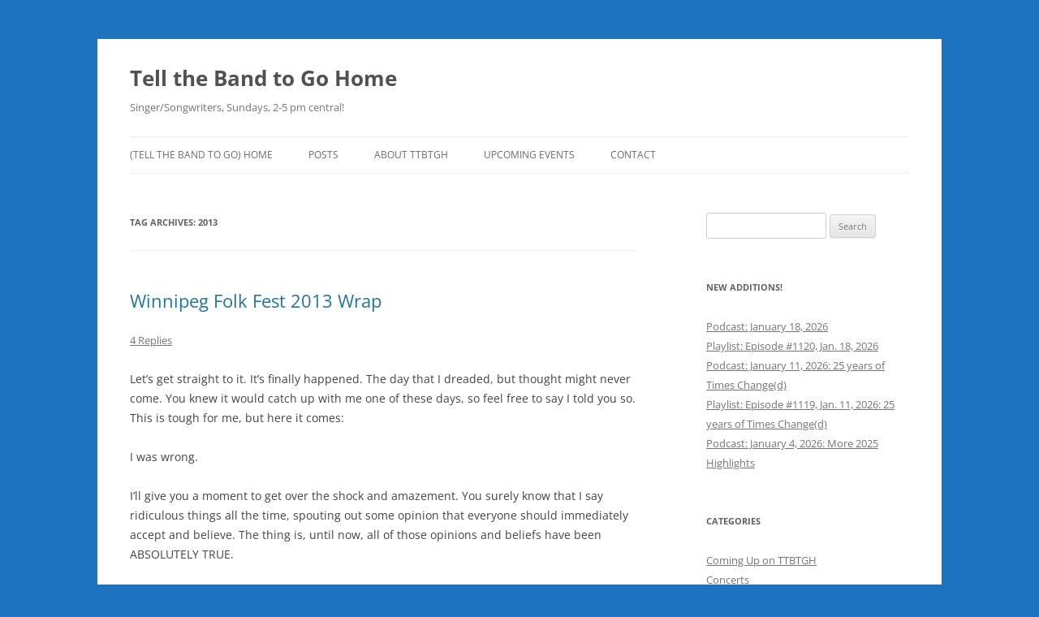

--- FILE ---
content_type: text/html; charset=UTF-8
request_url: https://tellthebandtogohome.com/tag/2013/
body_size: 17240
content:
<!DOCTYPE html>
<html lang="en-CA">
<head>
<meta charset="UTF-8" />
<meta name="viewport" content="width=device-width, initial-scale=1.0" />
<title>2013 | Tell the Band to Go Home</title>
<link rel="profile" href="https://gmpg.org/xfn/11" />
<link rel="pingback" href="https://tellthebandtogohome.com/xmlrpc.php">
<meta name='robots' content='max-image-preview:large' />
<!-- Jetpack Site Verification Tags -->
<meta name="google-site-verification" content="wjwbz4ooZFMWSrY0BZwWfVXWZ7B5-eqPxWu_pd1Qknw" />
<link rel='dns-prefetch' href='//challenges.cloudflare.com' />
<link rel='dns-prefetch' href='//secure.gravatar.com' />
<link rel='dns-prefetch' href='//stats.wp.com' />
<link rel='dns-prefetch' href='//jetpack.wordpress.com' />
<link rel='dns-prefetch' href='//s0.wp.com' />
<link rel='dns-prefetch' href='//public-api.wordpress.com' />
<link rel='dns-prefetch' href='//0.gravatar.com' />
<link rel='dns-prefetch' href='//1.gravatar.com' />
<link rel='dns-prefetch' href='//2.gravatar.com' />
<link rel='dns-prefetch' href='//widgets.wp.com' />
<link rel='dns-prefetch' href='//v0.wordpress.com' />
<link rel='preconnect' href='//i0.wp.com' />
<link rel='preconnect' href='//c0.wp.com' />
<link rel="alternate" type="application/rss+xml" title="Tell the Band to Go Home &raquo; Feed" href="https://tellthebandtogohome.com/feed/" />
<link rel="alternate" type="application/rss+xml" title="Tell the Band to Go Home &raquo; Comments Feed" href="https://tellthebandtogohome.com/comments/feed/" />
<link rel="alternate" type="application/rss+xml" title="Tell the Band to Go Home &raquo; 2013 Tag Feed" href="https://tellthebandtogohome.com/tag/2013/feed/" />
<style id='wp-img-auto-sizes-contain-inline-css' type='text/css'>
img:is([sizes=auto i],[sizes^="auto," i]){contain-intrinsic-size:3000px 1500px}
/*# sourceURL=wp-img-auto-sizes-contain-inline-css */
</style>
<style id='wp-emoji-styles-inline-css' type='text/css'>

	img.wp-smiley, img.emoji {
		display: inline !important;
		border: none !important;
		box-shadow: none !important;
		height: 1em !important;
		width: 1em !important;
		margin: 0 0.07em !important;
		vertical-align: -0.1em !important;
		background: none !important;
		padding: 0 !important;
	}
/*# sourceURL=wp-emoji-styles-inline-css */
</style>
<style id='classic-theme-styles-inline-css' type='text/css'>
/*! This file is auto-generated */
.wp-block-button__link{color:#fff;background-color:#32373c;border-radius:9999px;box-shadow:none;text-decoration:none;padding:calc(.667em + 2px) calc(1.333em + 2px);font-size:1.125em}.wp-block-file__button{background:#32373c;color:#fff;text-decoration:none}
/*# sourceURL=/wp-includes/css/classic-themes.min.css */
</style>
<link rel='stylesheet' id='contact-form-7-css' href='https://tellthebandtogohome.com/wp-content/plugins/contact-form-7/includes/css/styles.css?ver=6.1.4' type='text/css' media='all' />
<link rel='stylesheet' id='twentytwelve-fonts-css' href='https://tellthebandtogohome.com/wp-content/themes/twentytwelve/fonts/font-open-sans.css?ver=20230328' type='text/css' media='all' />
<link rel='stylesheet' id='twentytwelve-style-css' href='https://tellthebandtogohome.com/wp-content/themes/twentytwelve/style.css?ver=20251202' type='text/css' media='all' />
<link rel='stylesheet' id='twentytwelve-block-style-css' href='https://tellthebandtogohome.com/wp-content/themes/twentytwelve/css/blocks.css?ver=20251031' type='text/css' media='all' />
<link rel='stylesheet' id='jetpack_likes-css' href='https://c0.wp.com/p/jetpack/15.4/modules/likes/style.css' type='text/css' media='all' />
<link rel='stylesheet' id='jetpack-subscriptions-css' href='https://c0.wp.com/p/jetpack/15.4/_inc/build/subscriptions/subscriptions.min.css' type='text/css' media='all' />
<link rel='stylesheet' id='flick-css' href='https://tellthebandtogohome.com/wp-content/plugins/mailchimp/assets/css/flick/flick.css?ver=2.0.1' type='text/css' media='all' />
<link rel='stylesheet' id='mailchimp_sf_main_css-css' href='https://tellthebandtogohome.com/wp-content/plugins/mailchimp/assets/css/frontend.css?ver=2.0.1' type='text/css' media='all' />
<link rel='stylesheet' id='sharedaddy-css' href='https://c0.wp.com/p/jetpack/15.4/modules/sharedaddy/sharing.css' type='text/css' media='all' />
<link rel='stylesheet' id='social-logos-css' href='https://c0.wp.com/p/jetpack/15.4/_inc/social-logos/social-logos.min.css' type='text/css' media='all' />
<script type="text/javascript" src="https://c0.wp.com/c/6.9/wp-includes/js/jquery/jquery.min.js" id="jquery-core-js"></script>
<script type="text/javascript" src="https://c0.wp.com/c/6.9/wp-includes/js/jquery/jquery-migrate.min.js" id="jquery-migrate-js"></script>
<script type="text/javascript" src="https://tellthebandtogohome.com/wp-content/themes/twentytwelve/js/navigation.js?ver=20250303" id="twentytwelve-navigation-js" defer="defer" data-wp-strategy="defer"></script>
<link rel="https://api.w.org/" href="https://tellthebandtogohome.com/wp-json/" /><link rel="alternate" title="JSON" type="application/json" href="https://tellthebandtogohome.com/wp-json/wp/v2/tags/16" /><link rel="EditURI" type="application/rsd+xml" title="RSD" href="https://tellthebandtogohome.com/xmlrpc.php?rsd" />
<meta name="generator" content="WordPress 6.9" />
	<style>img#wpstats{display:none}</style>
		<meta name="description" content="Posts about 2013 written by Jeff" />
<style type="text/css" id="custom-background-css">
body.custom-background { background-color: #1e73be; }
</style>
	
<!-- Jetpack Open Graph Tags -->
<meta property="og:type" content="website" />
<meta property="og:title" content="2013 &#8211; Tell the Band to Go Home" />
<meta property="og:url" content="https://tellthebandtogohome.com/tag/2013/" />
<meta property="og:site_name" content="Tell the Band to Go Home" />
<meta property="og:image" content="https://i0.wp.com/tellthebandtogohome.com/wp-content/uploads/2021/06/cropped-TTBTGH.png?fit=512%2C512&#038;ssl=1" />
<meta property="og:image:width" content="512" />
<meta property="og:image:height" content="512" />
<meta property="og:image:alt" content="" />
<meta name="twitter:site" content="@https://twitter.com/jeffrobson" />

<!-- End Jetpack Open Graph Tags -->
<link rel="icon" href="https://i0.wp.com/tellthebandtogohome.com/wp-content/uploads/2021/06/cropped-TTBTGH.png?fit=32%2C32&#038;ssl=1" sizes="32x32" />
<link rel="icon" href="https://i0.wp.com/tellthebandtogohome.com/wp-content/uploads/2021/06/cropped-TTBTGH.png?fit=192%2C192&#038;ssl=1" sizes="192x192" />
<link rel="apple-touch-icon" href="https://i0.wp.com/tellthebandtogohome.com/wp-content/uploads/2021/06/cropped-TTBTGH.png?fit=180%2C180&#038;ssl=1" />
<meta name="msapplication-TileImage" content="https://i0.wp.com/tellthebandtogohome.com/wp-content/uploads/2021/06/cropped-TTBTGH.png?fit=270%2C270&#038;ssl=1" />
<style id='wp-block-paragraph-inline-css' type='text/css'>
.is-small-text{font-size:.875em}.is-regular-text{font-size:1em}.is-large-text{font-size:2.25em}.is-larger-text{font-size:3em}.has-drop-cap:not(:focus):first-letter{float:left;font-size:8.4em;font-style:normal;font-weight:100;line-height:.68;margin:.05em .1em 0 0;text-transform:uppercase}body.rtl .has-drop-cap:not(:focus):first-letter{float:none;margin-left:.1em}p.has-drop-cap.has-background{overflow:hidden}:root :where(p.has-background){padding:1.25em 2.375em}:where(p.has-text-color:not(.has-link-color)) a{color:inherit}p.has-text-align-left[style*="writing-mode:vertical-lr"],p.has-text-align-right[style*="writing-mode:vertical-rl"]{rotate:180deg}
/*# sourceURL=https://c0.wp.com/c/6.9/wp-includes/blocks/paragraph/style.min.css */
</style>
<style id='global-styles-inline-css' type='text/css'>
:root{--wp--preset--aspect-ratio--square: 1;--wp--preset--aspect-ratio--4-3: 4/3;--wp--preset--aspect-ratio--3-4: 3/4;--wp--preset--aspect-ratio--3-2: 3/2;--wp--preset--aspect-ratio--2-3: 2/3;--wp--preset--aspect-ratio--16-9: 16/9;--wp--preset--aspect-ratio--9-16: 9/16;--wp--preset--color--black: #000000;--wp--preset--color--cyan-bluish-gray: #abb8c3;--wp--preset--color--white: #fff;--wp--preset--color--pale-pink: #f78da7;--wp--preset--color--vivid-red: #cf2e2e;--wp--preset--color--luminous-vivid-orange: #ff6900;--wp--preset--color--luminous-vivid-amber: #fcb900;--wp--preset--color--light-green-cyan: #7bdcb5;--wp--preset--color--vivid-green-cyan: #00d084;--wp--preset--color--pale-cyan-blue: #8ed1fc;--wp--preset--color--vivid-cyan-blue: #0693e3;--wp--preset--color--vivid-purple: #9b51e0;--wp--preset--color--blue: #21759b;--wp--preset--color--dark-gray: #444;--wp--preset--color--medium-gray: #9f9f9f;--wp--preset--color--light-gray: #e6e6e6;--wp--preset--gradient--vivid-cyan-blue-to-vivid-purple: linear-gradient(135deg,rgb(6,147,227) 0%,rgb(155,81,224) 100%);--wp--preset--gradient--light-green-cyan-to-vivid-green-cyan: linear-gradient(135deg,rgb(122,220,180) 0%,rgb(0,208,130) 100%);--wp--preset--gradient--luminous-vivid-amber-to-luminous-vivid-orange: linear-gradient(135deg,rgb(252,185,0) 0%,rgb(255,105,0) 100%);--wp--preset--gradient--luminous-vivid-orange-to-vivid-red: linear-gradient(135deg,rgb(255,105,0) 0%,rgb(207,46,46) 100%);--wp--preset--gradient--very-light-gray-to-cyan-bluish-gray: linear-gradient(135deg,rgb(238,238,238) 0%,rgb(169,184,195) 100%);--wp--preset--gradient--cool-to-warm-spectrum: linear-gradient(135deg,rgb(74,234,220) 0%,rgb(151,120,209) 20%,rgb(207,42,186) 40%,rgb(238,44,130) 60%,rgb(251,105,98) 80%,rgb(254,248,76) 100%);--wp--preset--gradient--blush-light-purple: linear-gradient(135deg,rgb(255,206,236) 0%,rgb(152,150,240) 100%);--wp--preset--gradient--blush-bordeaux: linear-gradient(135deg,rgb(254,205,165) 0%,rgb(254,45,45) 50%,rgb(107,0,62) 100%);--wp--preset--gradient--luminous-dusk: linear-gradient(135deg,rgb(255,203,112) 0%,rgb(199,81,192) 50%,rgb(65,88,208) 100%);--wp--preset--gradient--pale-ocean: linear-gradient(135deg,rgb(255,245,203) 0%,rgb(182,227,212) 50%,rgb(51,167,181) 100%);--wp--preset--gradient--electric-grass: linear-gradient(135deg,rgb(202,248,128) 0%,rgb(113,206,126) 100%);--wp--preset--gradient--midnight: linear-gradient(135deg,rgb(2,3,129) 0%,rgb(40,116,252) 100%);--wp--preset--font-size--small: 13px;--wp--preset--font-size--medium: 20px;--wp--preset--font-size--large: 36px;--wp--preset--font-size--x-large: 42px;--wp--preset--spacing--20: 0.44rem;--wp--preset--spacing--30: 0.67rem;--wp--preset--spacing--40: 1rem;--wp--preset--spacing--50: 1.5rem;--wp--preset--spacing--60: 2.25rem;--wp--preset--spacing--70: 3.38rem;--wp--preset--spacing--80: 5.06rem;--wp--preset--shadow--natural: 6px 6px 9px rgba(0, 0, 0, 0.2);--wp--preset--shadow--deep: 12px 12px 50px rgba(0, 0, 0, 0.4);--wp--preset--shadow--sharp: 6px 6px 0px rgba(0, 0, 0, 0.2);--wp--preset--shadow--outlined: 6px 6px 0px -3px rgb(255, 255, 255), 6px 6px rgb(0, 0, 0);--wp--preset--shadow--crisp: 6px 6px 0px rgb(0, 0, 0);}:where(.is-layout-flex){gap: 0.5em;}:where(.is-layout-grid){gap: 0.5em;}body .is-layout-flex{display: flex;}.is-layout-flex{flex-wrap: wrap;align-items: center;}.is-layout-flex > :is(*, div){margin: 0;}body .is-layout-grid{display: grid;}.is-layout-grid > :is(*, div){margin: 0;}:where(.wp-block-columns.is-layout-flex){gap: 2em;}:where(.wp-block-columns.is-layout-grid){gap: 2em;}:where(.wp-block-post-template.is-layout-flex){gap: 1.25em;}:where(.wp-block-post-template.is-layout-grid){gap: 1.25em;}.has-black-color{color: var(--wp--preset--color--black) !important;}.has-cyan-bluish-gray-color{color: var(--wp--preset--color--cyan-bluish-gray) !important;}.has-white-color{color: var(--wp--preset--color--white) !important;}.has-pale-pink-color{color: var(--wp--preset--color--pale-pink) !important;}.has-vivid-red-color{color: var(--wp--preset--color--vivid-red) !important;}.has-luminous-vivid-orange-color{color: var(--wp--preset--color--luminous-vivid-orange) !important;}.has-luminous-vivid-amber-color{color: var(--wp--preset--color--luminous-vivid-amber) !important;}.has-light-green-cyan-color{color: var(--wp--preset--color--light-green-cyan) !important;}.has-vivid-green-cyan-color{color: var(--wp--preset--color--vivid-green-cyan) !important;}.has-pale-cyan-blue-color{color: var(--wp--preset--color--pale-cyan-blue) !important;}.has-vivid-cyan-blue-color{color: var(--wp--preset--color--vivid-cyan-blue) !important;}.has-vivid-purple-color{color: var(--wp--preset--color--vivid-purple) !important;}.has-black-background-color{background-color: var(--wp--preset--color--black) !important;}.has-cyan-bluish-gray-background-color{background-color: var(--wp--preset--color--cyan-bluish-gray) !important;}.has-white-background-color{background-color: var(--wp--preset--color--white) !important;}.has-pale-pink-background-color{background-color: var(--wp--preset--color--pale-pink) !important;}.has-vivid-red-background-color{background-color: var(--wp--preset--color--vivid-red) !important;}.has-luminous-vivid-orange-background-color{background-color: var(--wp--preset--color--luminous-vivid-orange) !important;}.has-luminous-vivid-amber-background-color{background-color: var(--wp--preset--color--luminous-vivid-amber) !important;}.has-light-green-cyan-background-color{background-color: var(--wp--preset--color--light-green-cyan) !important;}.has-vivid-green-cyan-background-color{background-color: var(--wp--preset--color--vivid-green-cyan) !important;}.has-pale-cyan-blue-background-color{background-color: var(--wp--preset--color--pale-cyan-blue) !important;}.has-vivid-cyan-blue-background-color{background-color: var(--wp--preset--color--vivid-cyan-blue) !important;}.has-vivid-purple-background-color{background-color: var(--wp--preset--color--vivid-purple) !important;}.has-black-border-color{border-color: var(--wp--preset--color--black) !important;}.has-cyan-bluish-gray-border-color{border-color: var(--wp--preset--color--cyan-bluish-gray) !important;}.has-white-border-color{border-color: var(--wp--preset--color--white) !important;}.has-pale-pink-border-color{border-color: var(--wp--preset--color--pale-pink) !important;}.has-vivid-red-border-color{border-color: var(--wp--preset--color--vivid-red) !important;}.has-luminous-vivid-orange-border-color{border-color: var(--wp--preset--color--luminous-vivid-orange) !important;}.has-luminous-vivid-amber-border-color{border-color: var(--wp--preset--color--luminous-vivid-amber) !important;}.has-light-green-cyan-border-color{border-color: var(--wp--preset--color--light-green-cyan) !important;}.has-vivid-green-cyan-border-color{border-color: var(--wp--preset--color--vivid-green-cyan) !important;}.has-pale-cyan-blue-border-color{border-color: var(--wp--preset--color--pale-cyan-blue) !important;}.has-vivid-cyan-blue-border-color{border-color: var(--wp--preset--color--vivid-cyan-blue) !important;}.has-vivid-purple-border-color{border-color: var(--wp--preset--color--vivid-purple) !important;}.has-vivid-cyan-blue-to-vivid-purple-gradient-background{background: var(--wp--preset--gradient--vivid-cyan-blue-to-vivid-purple) !important;}.has-light-green-cyan-to-vivid-green-cyan-gradient-background{background: var(--wp--preset--gradient--light-green-cyan-to-vivid-green-cyan) !important;}.has-luminous-vivid-amber-to-luminous-vivid-orange-gradient-background{background: var(--wp--preset--gradient--luminous-vivid-amber-to-luminous-vivid-orange) !important;}.has-luminous-vivid-orange-to-vivid-red-gradient-background{background: var(--wp--preset--gradient--luminous-vivid-orange-to-vivid-red) !important;}.has-very-light-gray-to-cyan-bluish-gray-gradient-background{background: var(--wp--preset--gradient--very-light-gray-to-cyan-bluish-gray) !important;}.has-cool-to-warm-spectrum-gradient-background{background: var(--wp--preset--gradient--cool-to-warm-spectrum) !important;}.has-blush-light-purple-gradient-background{background: var(--wp--preset--gradient--blush-light-purple) !important;}.has-blush-bordeaux-gradient-background{background: var(--wp--preset--gradient--blush-bordeaux) !important;}.has-luminous-dusk-gradient-background{background: var(--wp--preset--gradient--luminous-dusk) !important;}.has-pale-ocean-gradient-background{background: var(--wp--preset--gradient--pale-ocean) !important;}.has-electric-grass-gradient-background{background: var(--wp--preset--gradient--electric-grass) !important;}.has-midnight-gradient-background{background: var(--wp--preset--gradient--midnight) !important;}.has-small-font-size{font-size: var(--wp--preset--font-size--small) !important;}.has-medium-font-size{font-size: var(--wp--preset--font-size--medium) !important;}.has-large-font-size{font-size: var(--wp--preset--font-size--large) !important;}.has-x-large-font-size{font-size: var(--wp--preset--font-size--x-large) !important;}
/*# sourceURL=global-styles-inline-css */
</style>
</head>

<body class="archive tag tag-16 custom-background wp-embed-responsive wp-theme-twentytwelve custom-font-enabled single-author">
<div id="page" class="hfeed site">
	<a class="screen-reader-text skip-link" href="#content">Skip to content</a>
	<header id="masthead" class="site-header">
		<hgroup>
							<h1 class="site-title"><a href="https://tellthebandtogohome.com/" rel="home" >Tell the Band to Go Home</a></h1>
								<h2 class="site-description">Singer/Songwriters, Sundays, 2-5 pm central!</h2>
					</hgroup>

		<nav id="site-navigation" class="main-navigation">
			<button class="menu-toggle">Menu</button>
			<div class="menu-main-menu-container"><ul id="menu-main-menu" class="nav-menu"><li id="menu-item-6383" class="menu-item menu-item-type-post_type menu-item-object-page menu-item-home menu-item-6383"><a href="https://tellthebandtogohome.com/">(Tell the Band to Go) HOME</a></li>
<li id="menu-item-6344" class="menu-item menu-item-type-post_type menu-item-object-page current_page_parent menu-item-has-children menu-item-6344"><a href="https://tellthebandtogohome.com/post-feed/">Posts</a>
<ul class="sub-menu">
	<li id="menu-item-6384" class="menu-item menu-item-type-taxonomy menu-item-object-category menu-item-6384"><a href="https://tellthebandtogohome.com/category/downloads/">Downloads</a></li>
	<li id="menu-item-6385" class="menu-item menu-item-type-taxonomy menu-item-object-category menu-item-has-children menu-item-6385"><a href="https://tellthebandtogohome.com/category/playlists/">Playlists</a>
	<ul class="sub-menu">
		<li id="menu-item-6388" class="menu-item menu-item-type-taxonomy menu-item-object-category menu-item-6388"><a href="https://tellthebandtogohome.com/category/far/">FAR Report</a></li>
	</ul>
</li>
	<li id="menu-item-6386" class="menu-item menu-item-type-taxonomy menu-item-object-category menu-item-has-children menu-item-6386"><a href="https://tellthebandtogohome.com/category/news/">News</a>
	<ul class="sub-menu">
		<li id="menu-item-6392" class="menu-item menu-item-type-taxonomy menu-item-object-category menu-item-6392"><a href="https://tellthebandtogohome.com/category/coming-up-on-ttbtgh/">Coming Up on TTBTGH</a></li>
		<li id="menu-item-6389" class="menu-item menu-item-type-taxonomy menu-item-object-category menu-item-6389"><a href="https://tellthebandtogohome.com/category/saloon/">Saloon House Shows</a></li>
		<li id="menu-item-6391" class="menu-item menu-item-type-taxonomy menu-item-object-category menu-item-6391"><a href="https://tellthebandtogohome.com/category/photos/">Photo Gallery</a></li>
		<li id="menu-item-6387" class="menu-item menu-item-type-taxonomy menu-item-object-category menu-item-6387"><a href="https://tellthebandtogohome.com/category/concerts/">Concerts</a></li>
	</ul>
</li>
	<li id="menu-item-6390" class="menu-item menu-item-type-taxonomy menu-item-object-category menu-item-has-children menu-item-6390"><a href="https://tellthebandtogohome.com/category/robson-recommends/">Robson Recommends</a>
	<ul class="sub-menu">
		<li id="menu-item-6399" class="menu-item menu-item-type-post_type menu-item-object-page menu-item-6399"><a href="https://tellthebandtogohome.com/links/">Links!</a></li>
		<li id="menu-item-6393" class="menu-item menu-item-type-taxonomy menu-item-object-category menu-item-6393"><a href="https://tellthebandtogohome.com/category/reviews/">Reviews</a></li>
	</ul>
</li>
</ul>
</li>
<li id="menu-item-6339" class="menu-item menu-item-type-post_type menu-item-object-page menu-item-has-children menu-item-6339"><a href="https://tellthebandtogohome.com/about/">About TTBTGH</a>
<ul class="sub-menu">
	<li id="menu-item-6343" class="menu-item menu-item-type-post_type menu-item-object-page menu-item-6343"><a href="https://tellthebandtogohome.com/past-guests/">Past Guests</a></li>
	<li id="menu-item-6511" class="menu-item menu-item-type-post_type menu-item-object-page menu-item-6511"><a href="https://tellthebandtogohome.com/music-angels/">Music Angels (UMFM Pledge-O-Rama!)</a></li>
	<li id="menu-item-6342" class="menu-item menu-item-type-post_type menu-item-object-page menu-item-6342"><a href="https://tellthebandtogohome.com/merchandise/">Merchandise</a></li>
	<li id="menu-item-6341" class="menu-item menu-item-type-post_type menu-item-object-page menu-item-6341"><a href="https://tellthebandtogohome.com/survey/">Survey</a></li>
</ul>
</li>
<li id="menu-item-6345" class="menu-item menu-item-type-post_type menu-item-object-page menu-item-6345"><a href="https://tellthebandtogohome.com/upcoming-events/">Upcoming Events</a></li>
<li id="menu-item-6360" class="menu-item menu-item-type-post_type menu-item-object-page menu-item-6360"><a href="https://tellthebandtogohome.com/contact-us/">Contact</a></li>
</ul></div>		</nav><!-- #site-navigation -->

			</header><!-- #masthead -->

	<div id="main" class="wrapper">

	<section id="primary" class="site-content">
		<div id="content" role="main">

					<header class="archive-header">
				<h1 class="archive-title">
				Tag Archives: <span>2013</span>				</h1>

						</header><!-- .archive-header -->

			
	<article id="post-6208" class="post-6208 post type-post status-publish format-standard hentry category-rants tag-16 tag-highlights tag-winnipeg-folk-festival">
				<header class="entry-header">
			
						<h1 class="entry-title">
				<a href="https://tellthebandtogohome.com/2013/07/15/winnipeg-folk-fest-2013-wrap/" rel="bookmark">Winnipeg Folk Fest 2013 Wrap</a>
			</h1>
										<div class="comments-link">
					<a href="https://tellthebandtogohome.com/2013/07/15/winnipeg-folk-fest-2013-wrap/#comments">4 Replies</a>				</div><!-- .comments-link -->
					</header><!-- .entry-header -->

				<div class="entry-content">
			<p>Let&#8217;s get straight to it. It&#8217;s finally happened. The day that I dreaded, but thought might never come. You knew it would catch up with me one of these days, so feel free to say I told you so. This is tough for me, but here it comes:</p>
<p>I was wrong.</p>
<p>I&#8217;ll give you a moment to get over the shock and amazement. You surely know that I say ridiculous things all the time, spouting out some opinion that everyone should immediately accept and believe. The thing is, until now, all of those opinions and beliefs have been ABSOLUTELY TRUE.</p>
<p>OK, maybe not.</p>
<p>But seriously, I know that the stupid things I say are often way off, and this is no exception in a few key areas.</p>
<p>You see, the musical lineup, which I&#8217;ve gone on and on and on about being terrible, turned out to be amazing. Sure, I didn&#8217;t have many acts that I was excited about seeing going in, but that allowed for the magic of discovery, and that happened in unbelieveable fashion. Honestly, I discovered and fell in love with more this year than I have for a long time. I spent more money at the store than I have for a long time. And I&#8217;ll be raving about new acts louder and more proudly than I have in a long time. (the plan is to do a post for each of the mind-blowing discoveries. We&#8217;ll see how that works out.) Apparently, it turns out that I do not know about everything out there. I did some research and made my mind up about a few of the names on the list, and my research let me down. Wrong again.</p>
<p><a title="Untitled by desmondhowl, on Flickr" href="http://www.flickr.com/photos/tellthebandtogohome/9292265683/"><img data-recalc-dims="1" fetchpriority="high" decoding="async" alt="Untitled" src="https://i0.wp.com/farm4.staticflickr.com/3773/9292265683_0feeb17074_n.jpg?resize=320%2C213" width="320" height="213" /></a>As it turns out, I was treated to what I thought was the best solo concert I&#8217;ve seen in years (probably ever) (more about that in a separate post), and what I firmly believe was one of the best main stage shows in history.</p>
<p>That one was at once no surprise, and yet a bit unexpected. <strong>Luke Doucet</strong> is certainly no stranger to the festival, having grown up here and having played solo and with bands at our festival several times, and his talented wife <strong>Melissa McClelland</strong> has played here before and certainly had a successful solo career which came with lots of festival experience, but together as <strong>Whitehorse</strong>, they are even more than the sum of those already esteemed and experienced parts. But because we know them individually so well, and since we&#8217;ve seen Whitehorse in town a few times already, I didn&#8217;t really prepare to be wowed by them &#8211; after all, I was already a big fan. But stepping up to the big stage, or perhaps just a lot of hard work and road experience, has served them well, and made them an unstoppable force on stage. Their set was as musically sound as they get, dynamic, powerful, energetic, and irresistible. You couldn&#8217;t take your eyes off of them, and you would have a really hard time finding any fault at all with that show. If you expected more from a main stage set, I really want to know what it is. Seriously. This was a flawless show, well placed in the night and definitely deserving of a main stage slot. Putting them on that stage at that time was absolutely the right decision. No doubt.<a title="Untitled by desmondhowl, on Flickr" href="http://www.flickr.com/photos/tellthebandtogohome/9285991076/"><img data-recalc-dims="1" decoding="async" alt="Untitled" src="https://i0.wp.com/farm8.staticflickr.com/7325/9285991076_9ab999b614_n.jpg?resize=213%2C320" width="213" height="320" /></a></p>
<p>The festival also came through in a big way with the new location of the food vendors. What a phenomenal improvement that turned out to be! Way more room, absolutely no congestion, and they&#8217;ve got it all at the top of a gradual hill, so no matter how much it rains, it shouldn&#8217;t turn into a mucky swamp. Major victory there. Plus, some of the new food vendors were terrific. (I loved having <strong>Lovey&#8217;s</strong> on site, even if I did balk at their field prices. Ouch. I&#8217;ll stick with the dine-in.)</p>
<p>Of course, Mr. Negativity does have a little of his usual complaining standing by. It comes with a bit of a qualification though. The forest stages were great for shade, and they weren&#8217;t quite as far as it seemed on the initial map (although when you book bands to play on the path during the walk, and you put benches all along for people to stop and rest, you know you&#8217;re in for a bit of a hike.) Luckily, Stretch here has no problem dashing long distances in short amounts of time.</p>
<p><a title="2013-07-14 17.36.58 by desmondhowl, on Flickr" href="http://www.flickr.com/photos/tellthebandtogohome/9292404085/"><img data-recalc-dims="1" decoding="async" alt="2013-07-14 17.36.58" src="https://i0.wp.com/farm6.staticflickr.com/5339/9292404085_dc07590a18_n.jpg?resize=240%2C320" width="240" height="320" /></a>HOWEVER, when there&#8217;s a big changeover between shows, the path gets so crowded, even Mr. Lightning Bolt couldn&#8217;t get out of there in any hurry. This is interesting, because the festival is all about safety and emergency planning now, with a big &#8220;emergency meeting place,&#8221; constant weather updates, and all kinds of contingency plans in place &#8211; somebody&#8217;s been putting some thought into things that we maybe should have considered long ago. It seems, though, that they made a HUGE oversight when it comes to these stages. As many people remarked over the course of the weekend, if there were an actual emergency, everybody at those forest stages would die. You can&#8217;t possibly manoeuvre that path in a hurry. And if there were any kind of panic, people would get trampled.</p>
<p>And if you&#8217;re thinking that people could just dash through the bush to get out, that forest is COVERED in poison ivy. It&#8217;s EVERYWHERE. If you&#8217;re walking out there with little kids  or dumb adults, hang on to them, or else they&#8217;re in for trouble.</p>
<p>Anyway, having the huge slowdown on that path between shows means that it&#8217;s much harder to get from stage to stage in a hurry. Or, as I found, if you need to go pee pee, you&#8217;d better go long before you&#8217;re crossing your legs. Luckily I didn&#8217;t leave a puddle, but it was close. There are no porta-potties out there, so you have to hike back, and when the path is crowded, watch out. There&#8217;s no food or water out there either. I saw that there is a plan to have a water tap out there next year, but it was damn hot this year, so people could have run into trouble. More than once out there over the years I&#8217;ve seen people showing some distress and signs of sunstroke or dehydration (and the way the beer tents have expanded and moved, people are drinking like fish, so dehydration is a certainty), I&#8217;m just glad it didn&#8217;t happen out there this year.</p>
<p>This congestion means that when you have two sessions back to back that you want to see (or you just have to dash out between acts out there), you end up missing something.</p>
<p>On the topic of those beer tents, I&#8217;m annoyed. I used to be proud of how at our festival, the beer tents were away from the music. This had two huge benefits, people had to make a point of getting out of there to see some music, and it kept the rowdy party away from the people watching the show at the stage. I hate the fact that at the Calgary Folk Festival, the beer tent is right in view of main stage and a side stage, so you can sit and drink all day and see the music, and people sure do take advantage of that, especially with the special pitcher price &#8211; everyone buys a pitcher at a time. Ours seemed not to be so interested in having people sit and drink all day, but to provide that option elsewhere, but now, the drunken loogans can disrupt <strong>Snowberry</strong> and <strong>Big Blue</strong> during the day, and can sit in sight of <strong>Main Stage</strong> at night. Not good if you&#8217;re hoping to keep your kids away from a big drunk-fest. I hope and pray that this will never turn into <strong>Countryfest</strong>, but this seemed to be a move in the wrong direction.</p>
<p>Back to the music, as I suspected, adding the new stage didn&#8217;t add any more performers, it just watered down the talent pool even more. As the total number of acts at the festival drops, they end up doing more workshops and longer workshops. Some of the workshops seemed to go on for an eternity &#8211; sometimes it&#8217;s better to give people a taste and then leave them hungry to seek out more. There used to be years where I couldn&#8217;t possibly see everyone I had an interest in, this year, I saw those people all over the place. (ie, I was curious about <strong>Robert Ellis</strong>, thought I&#8217;d have to make a point of seeking him out, but it turned out that he was in just about every workshop I was interested in. Not a bad thing, but it is a sign that things are a little weak.)</p>
<p>(Speaking of <strong>Robert Ellis</strong> &#8211; a good discovery, but not worthy of one of my long winded raving rants &#8211; he fell into an age old trap, American performers seem most likely to fall victim &#8211; wherein they want to play their best song(s) for as many people as possible, so they play them at each workshop. Because of the repetition this year, I ended up seeing Robert do the same few songs a few times. I know he&#8217;s fairly young and new, but I hope he&#8217;s got more than just a few good songs. I bought the CD, so perhaps I&#8217;ll let you know, but I did get mighty tired of his Bible Belt song and a couple of others by the time the weekend was through.)</p>
<p>Don&#8217;t even get me started about the madness at <strong>Little Stage in the Forest</strong>. First, space is tight there. The word &#8220;little&#8221; is well placed &#8211; seating area is very finite. It didn&#8217;t seem to be too much of a problem the times I was there, but I could see how things could get a little tricky in the future if the audience were to grow or a really popular performer were scheduled there.</p>
<p>Little Stage is NOT the place to be if you have raging ADD like me. I need the intimacy that the little area provides so that I can be close and focus on things (couldn&#8217;t see more than a few songs at <strong>Bur Oak</strong> or <strong>Green Ash</strong> this year, because they&#8217;re always jammed, and if I&#8217;m out back by the talkers, I get none of what&#8217;s happening on stage. Seriously, talkers, socializers, and active parents, stay at the camp ground or hang out near the food or something. Why are you at the stage if you&#8217;re not going to focus or allow others to?) At <strong>Little Stage</strong>, because it&#8217;s directly on the only path to <strong>Spruce Hollow</strong>, there&#8217;s a constant stream of people walking by the stage. It&#8217;s totally distracting and annoying.</p>
<p><a title="Untitled by desmondhowl, on Flickr" href="http://www.flickr.com/photos/tellthebandtogohome/9292365055/"><img data-recalc-dims="1" loading="lazy" decoding="async" alt="Untitled" src="https://i0.wp.com/farm3.staticflickr.com/2889/9292365055_a409507266_n.jpg?resize=320%2C240" width="320" height="240" /></a>But the biggest distraction and annoyance of all is one that I know might get me into trouble. That&#8217;s never stopped me before, so here goes. For reasons completely unknown to me, they&#8217;ve got three sign language interpreters at <strong>Little Stage</strong>, and only at<strong> Little Stage.</strong> I&#8217;m all for accessibility and equality, and I want everyone to be able to enjoy the music asI do. I know how lucky I am (which raises another concern about people with disabilities getting out there or getting the services they might need), and I would never ever deny someone something that might make their experience more fair and more pleasant, but these three ladies were SUPER distracting, not only for me, but for the musicians as well. Every show I went to featured some kind of interaction between the musicians and the interpreters  because they couldn&#8217;t possibly help but be distracted. These ladies (wonderful and caring ladies no doubt) were right on stage, dancing and signing along to everything. You couldn&#8217;t help but focus on them, except if you were off to the side, where I eventually set up so that they weren&#8217;t in my line of sight.</p>
<p><a title="Untitled by desmondhowl, on Flickr" href="http://www.flickr.com/photos/tellthebandtogohome/9295042270/"><img data-recalc-dims="1" loading="lazy" decoding="async" alt="Untitled" src="https://i0.wp.com/farm8.staticflickr.com/7421/9295042270_c6e036fbba_n.jpg?resize=320%2C213" width="320" height="213" /></a>The thing is, NOBODY appeared to be paying close attention to them, except each other. I&#8217;m not ignorant enough to think that there is some clear way of seeing who is deaf and who isn&#8217;t (I have a profound hearing loss myself, and almost nobody notices), but I searched the crowd for some sign that someone out there might need this service, and never did I see any indication that it was necessary or even being utilized. (If it were necessary, wouldn&#8217;t they have interpreters at every stage? I now hope not!) And, I assume, in case someone needed to pay attention to them, they had a big tarp right at the front of the stage, right in front of the interpreters, reserved with a sign. NOBODY ever sat on the damn tarp! Not a soul! Finally it was pulled up near the end of the day on Sunday, but for the rest of the time, it sat there taking up valuable real estate for absolutely no purpose! These lovely ladies, however, were totally engrossed with one another. They watched each other like hawks. Why? Were they trying to impress one another? It was clearly a show between the three of them, and lovely and well intended as it might have been, it was annoying and distracting, and I sincerely hope that there&#8217;s another option. I saw nothing indicating that people with a hearing loss should choose this stage, and can&#8217;t imagine why people would want to be stuck in the same spot all day. As much as I do want to improve equality and accessibility, someone needs to find a better spot or a better way of doing this and letting people know that the service exists.</p>
<p>Oh, I could go on, but you&#8217;ve already seen how I can start out trying to be positive, only to end up back in my curmudgeonly rut. All in all, this was a great festival. The best I can remember in a long time. My complaints are few, and genuinely intended to raise some thoughts that might make things better in the future (if anyone bothers to read this whole thing!)</p>
<p>In summation:</p>
<p>I was wrong.</p>
<p>The festival was amazing.</p>
<p>There&#8217;s room for improvement.</p>
<p>Consider leaving your thoughts and reflections below, or send me an email through<a href="http://tellthebandtogohome.com/contact-us/"> the contact page</a>. Thanks for reading. Hope you had as much fun out there as I did.</p>
<p>&nbsp;</p>
<div class="sharedaddy sd-sharing-enabled"><div class="robots-nocontent sd-block sd-social sd-social-icon-text sd-sharing"><h3 class="sd-title">Share this:</h3><div class="sd-content"><ul><li class="share-email"><a rel="nofollow noopener noreferrer"
				data-shared="sharing-email-6208"
				class="share-email sd-button share-icon"
				href="mailto:?subject=%5BShared%20Post%5D%20Winnipeg%20Folk%20Fest%202013%20Wrap&#038;body=https%3A%2F%2Ftellthebandtogohome.com%2F2013%2F07%2F15%2Fwinnipeg-folk-fest-2013-wrap%2F&#038;share=email"
				target="_blank"
				aria-labelledby="sharing-email-6208"
				data-email-share-error-title="Do you have email set up?" data-email-share-error-text="If you&#039;re having problems sharing via email, you might not have email set up for your browser. You may need to create a new email yourself." data-email-share-nonce="d403ca3fb3" data-email-share-track-url="https://tellthebandtogohome.com/2013/07/15/winnipeg-folk-fest-2013-wrap/?share=email">
				<span id="sharing-email-6208" hidden>Click to email a link to a friend (Opens in new window)</span>
				<span>Email</span>
			</a></li><li class="share-facebook"><a rel="nofollow noopener noreferrer"
				data-shared="sharing-facebook-6208"
				class="share-facebook sd-button share-icon"
				href="https://tellthebandtogohome.com/2013/07/15/winnipeg-folk-fest-2013-wrap/?share=facebook"
				target="_blank"
				aria-labelledby="sharing-facebook-6208"
				>
				<span id="sharing-facebook-6208" hidden>Click to share on Facebook (Opens in new window)</span>
				<span>Facebook</span>
			</a></li><li class="share-twitter"><a rel="nofollow noopener noreferrer"
				data-shared="sharing-twitter-6208"
				class="share-twitter sd-button share-icon"
				href="https://tellthebandtogohome.com/2013/07/15/winnipeg-folk-fest-2013-wrap/?share=twitter"
				target="_blank"
				aria-labelledby="sharing-twitter-6208"
				>
				<span id="sharing-twitter-6208" hidden>Click to share on X (Opens in new window)</span>
				<span>X</span>
			</a></li><li class="share-reddit"><a rel="nofollow noopener noreferrer"
				data-shared="sharing-reddit-6208"
				class="share-reddit sd-button share-icon"
				href="https://tellthebandtogohome.com/2013/07/15/winnipeg-folk-fest-2013-wrap/?share=reddit"
				target="_blank"
				aria-labelledby="sharing-reddit-6208"
				>
				<span id="sharing-reddit-6208" hidden>Click to share on Reddit (Opens in new window)</span>
				<span>Reddit</span>
			</a></li><li class="share-tumblr"><a rel="nofollow noopener noreferrer"
				data-shared="sharing-tumblr-6208"
				class="share-tumblr sd-button share-icon"
				href="https://tellthebandtogohome.com/2013/07/15/winnipeg-folk-fest-2013-wrap/?share=tumblr"
				target="_blank"
				aria-labelledby="sharing-tumblr-6208"
				>
				<span id="sharing-tumblr-6208" hidden>Click to share on Tumblr (Opens in new window)</span>
				<span>Tumblr</span>
			</a></li><li class="share-print"><a rel="nofollow noopener noreferrer"
				data-shared="sharing-print-6208"
				class="share-print sd-button share-icon"
				href="https://tellthebandtogohome.com/2013/07/15/winnipeg-folk-fest-2013-wrap/?share=print"
				target="_blank"
				aria-labelledby="sharing-print-6208"
				>
				<span id="sharing-print-6208" hidden>Click to print (Opens in new window)</span>
				<span>Print</span>
			</a></li><li><a href="#" class="sharing-anchor sd-button share-more"><span>More</span></a></li><li class="share-end"></li></ul><div class="sharing-hidden"><div class="inner" style="display: none;"><ul><li class="share-pinterest"><a rel="nofollow noopener noreferrer"
				data-shared="sharing-pinterest-6208"
				class="share-pinterest sd-button share-icon"
				href="https://tellthebandtogohome.com/2013/07/15/winnipeg-folk-fest-2013-wrap/?share=pinterest"
				target="_blank"
				aria-labelledby="sharing-pinterest-6208"
				>
				<span id="sharing-pinterest-6208" hidden>Click to share on Pinterest (Opens in new window)</span>
				<span>Pinterest</span>
			</a></li><li class="share-linkedin"><a rel="nofollow noopener noreferrer"
				data-shared="sharing-linkedin-6208"
				class="share-linkedin sd-button share-icon"
				href="https://tellthebandtogohome.com/2013/07/15/winnipeg-folk-fest-2013-wrap/?share=linkedin"
				target="_blank"
				aria-labelledby="sharing-linkedin-6208"
				>
				<span id="sharing-linkedin-6208" hidden>Click to share on LinkedIn (Opens in new window)</span>
				<span>LinkedIn</span>
			</a></li><li class="share-pocket"><a rel="nofollow noopener noreferrer"
				data-shared="sharing-pocket-6208"
				class="share-pocket sd-button share-icon"
				href="https://tellthebandtogohome.com/2013/07/15/winnipeg-folk-fest-2013-wrap/?share=pocket"
				target="_blank"
				aria-labelledby="sharing-pocket-6208"
				>
				<span id="sharing-pocket-6208" hidden>Click to share on Pocket (Opens in new window)</span>
				<span>Pocket</span>
			</a></li><li class="share-telegram"><a rel="nofollow noopener noreferrer"
				data-shared="sharing-telegram-6208"
				class="share-telegram sd-button share-icon"
				href="https://tellthebandtogohome.com/2013/07/15/winnipeg-folk-fest-2013-wrap/?share=telegram"
				target="_blank"
				aria-labelledby="sharing-telegram-6208"
				>
				<span id="sharing-telegram-6208" hidden>Click to share on Telegram (Opens in new window)</span>
				<span>Telegram</span>
			</a></li><li class="share-jetpack-whatsapp"><a rel="nofollow noopener noreferrer"
				data-shared="sharing-whatsapp-6208"
				class="share-jetpack-whatsapp sd-button share-icon"
				href="https://tellthebandtogohome.com/2013/07/15/winnipeg-folk-fest-2013-wrap/?share=jetpack-whatsapp"
				target="_blank"
				aria-labelledby="sharing-whatsapp-6208"
				>
				<span id="sharing-whatsapp-6208" hidden>Click to share on WhatsApp (Opens in new window)</span>
				<span>WhatsApp</span>
			</a></li><li class="share-mastodon"><a rel="nofollow noopener noreferrer"
				data-shared="sharing-mastodon-6208"
				class="share-mastodon sd-button share-icon"
				href="https://tellthebandtogohome.com/2013/07/15/winnipeg-folk-fest-2013-wrap/?share=mastodon"
				target="_blank"
				aria-labelledby="sharing-mastodon-6208"
				>
				<span id="sharing-mastodon-6208" hidden>Click to share on Mastodon (Opens in new window)</span>
				<span>Mastodon</span>
			</a></li><li class="share-nextdoor"><a rel="nofollow noopener noreferrer"
				data-shared="sharing-nextdoor-6208"
				class="share-nextdoor sd-button share-icon"
				href="https://tellthebandtogohome.com/2013/07/15/winnipeg-folk-fest-2013-wrap/?share=nextdoor"
				target="_blank"
				aria-labelledby="sharing-nextdoor-6208"
				>
				<span id="sharing-nextdoor-6208" hidden>Click to share on Nextdoor (Opens in new window)</span>
				<span>Nextdoor</span>
			</a></li><li class="share-end"></li></ul></div></div></div></div></div><div class='sharedaddy sd-block sd-like jetpack-likes-widget-wrapper jetpack-likes-widget-unloaded' id='like-post-wrapper-19852641-6208-69720f0f6b04e' data-src='https://widgets.wp.com/likes/?ver=15.4#blog_id=19852641&amp;post_id=6208&amp;origin=tellthebandtogohome.com&amp;obj_id=19852641-6208-69720f0f6b04e' data-name='like-post-frame-19852641-6208-69720f0f6b04e' data-title='Like or Reblog'><h3 class="sd-title">Like this:</h3><div class='likes-widget-placeholder post-likes-widget-placeholder' style='height: 55px;'><span class='button'><span>Like</span></span> <span class="loading">Loading...</span></div><span class='sd-text-color'></span><a class='sd-link-color'></a></div>					</div><!-- .entry-content -->
		
		<footer class="entry-meta">
			This entry was posted in <a href="https://tellthebandtogohome.com/category/rants/" rel="category tag">Rants</a> and tagged <a href="https://tellthebandtogohome.com/tag/2013/" rel="tag">2013</a>, <a href="https://tellthebandtogohome.com/tag/highlights/" rel="tag">Highlights</a>, <a href="https://tellthebandtogohome.com/tag/winnipeg-folk-festival/" rel="tag">Winnipeg Folk Festival</a> on <a href="https://tellthebandtogohome.com/2013/07/15/winnipeg-folk-fest-2013-wrap/" title="11:05 pm" rel="bookmark"><time class="entry-date" datetime="2013-07-15T23:05:08-05:00">July 15, 2013</time></a><span class="by-author"> by <span class="author vcard"><a class="url fn n" href="https://tellthebandtogohome.com/author/jeffttbtgh/" title="View all posts by Jeff" rel="author">Jeff</a></span></span>.								</footer><!-- .entry-meta -->
	</article><!-- #post -->

		
		</div><!-- #content -->
	</section><!-- #primary -->


			<div id="secondary" class="widget-area" role="complementary">
			<aside id="search-2" class="widget widget_search"><form role="search" method="get" id="searchform" class="searchform" action="https://tellthebandtogohome.com/">
				<div>
					<label class="screen-reader-text" for="s">Search for:</label>
					<input type="text" value="" name="s" id="s" />
					<input type="submit" id="searchsubmit" value="Search" />
				</div>
			</form></aside>
		<aside id="recent-posts-5" class="widget widget_recent_entries">
		<h3 class="widget-title">New Additions!</h3>
		<ul>
											<li>
					<a href="https://tellthebandtogohome.com/2026/01/18/podcast-january-18-2026/">Podcast: January 18, 2026</a>
									</li>
											<li>
					<a href="https://tellthebandtogohome.com/2026/01/18/playlist-episode-1119-jan-18-2026/">Playlist: Episode #1120, Jan. 18, 2026</a>
									</li>
											<li>
					<a href="https://tellthebandtogohome.com/2026/01/11/podcast-january-11-2026-25-years-of-times-changed/">Podcast: January 11, 2026: 25 years of Times Change(d)</a>
									</li>
											<li>
					<a href="https://tellthebandtogohome.com/2026/01/11/playlist-episode-1119-jan-11-2026-25-years-of-times-changed/">Playlist: Episode #1119, Jan. 11, 2026: 25 years of Times Change(d)</a>
									</li>
											<li>
					<a href="https://tellthebandtogohome.com/2026/01/04/podcast-january-4-2026-more-2025-highlights/">Podcast: January 4, 2026: More 2025 Highlights</a>
									</li>
					</ul>

		</aside><aside id="categories-2" class="widget widget_categories"><h3 class="widget-title">Categories</h3>
			<ul>
					<li class="cat-item cat-item-3"><a href="https://tellthebandtogohome.com/category/coming-up-on-ttbtgh/">Coming Up on TTBTGH</a>
</li>
	<li class="cat-item cat-item-4"><a href="https://tellthebandtogohome.com/category/concerts/">Concerts</a>
</li>
	<li class="cat-item cat-item-5"><a href="https://tellthebandtogohome.com/category/downloads/">Downloads</a>
</li>
	<li class="cat-item cat-item-6"><a href="https://tellthebandtogohome.com/category/far/">FAR Report</a>
</li>
	<li class="cat-item cat-item-7"><a href="https://tellthebandtogohome.com/category/links/">Links</a>
</li>
	<li class="cat-item cat-item-8"><a href="https://tellthebandtogohome.com/category/news/">News</a>
</li>
	<li class="cat-item cat-item-9"><a href="https://tellthebandtogohome.com/category/photos/">Photo Gallery</a>
</li>
	<li class="cat-item cat-item-10"><a href="https://tellthebandtogohome.com/category/playlists/">Playlists</a>
</li>
	<li class="cat-item cat-item-11"><a href="https://tellthebandtogohome.com/category/rants/">Rants</a>
</li>
	<li class="cat-item cat-item-12"><a href="https://tellthebandtogohome.com/category/reviews/">Reviews</a>
</li>
	<li class="cat-item cat-item-13"><a href="https://tellthebandtogohome.com/category/robson-recommends/">Robson Recommends</a>
</li>
	<li class="cat-item cat-item-15"><a href="https://tellthebandtogohome.com/category/saloon/">Saloon House Shows</a>
</li>
	<li class="cat-item cat-item-14"><a href="https://tellthebandtogohome.com/category/steel-belted-radio/">Steel Belted Radio</a>
</li>
			</ul>

			</aside><aside id="block-2" class="widget widget_block widget_text">
<p><a href="http://tellthebandtogohome.com/2017/12/30/new-ttbtgh-sunset-saloon-email-lists/">Click HERE to Join our mailing list on MailChimp</a></p>
</aside><aside id="blog_subscription-4" class="widget widget_blog_subscription jetpack_subscription_widget"><h3 class="widget-title">Subscribe to Posts via Email</h3>
			<div class="wp-block-jetpack-subscriptions__container">
			<form action="#" method="post" accept-charset="utf-8" id="subscribe-blog-blog_subscription-4"
				data-blog="19852641"
				data-post_access_level="everybody" >
									<div id="subscribe-text"><p>Enter your email address to receive notifications of new posts by email.</p>
</div>
										<p id="subscribe-email">
						<label id="jetpack-subscribe-label"
							class="screen-reader-text"
							for="subscribe-field-blog_subscription-4">
							Email Address						</label>
						<input type="email" name="email" autocomplete="email" required="required"
																					value=""
							id="subscribe-field-blog_subscription-4"
							placeholder="Email Address"
						/>
					</p>

					<p id="subscribe-submit"
											>
						<input type="hidden" name="action" value="subscribe"/>
						<input type="hidden" name="source" value="https://tellthebandtogohome.com/tag/2013/"/>
						<input type="hidden" name="sub-type" value="widget"/>
						<input type="hidden" name="redirect_fragment" value="subscribe-blog-blog_subscription-4"/>
						<input type="hidden" id="_wpnonce" name="_wpnonce" value="a9f076bb7b" /><input type="hidden" name="_wp_http_referer" value="/tag/2013/" />						<button type="submit"
															class="wp-block-button__link"
																					name="jetpack_subscriptions_widget"
						>
							Subscribe						</button>
					</p>
							</form>
							<div class="wp-block-jetpack-subscriptions__subscount">
					Join 9 other subscribers				</div>
						</div>
			
</aside>		</div><!-- #secondary -->
		</div><!-- #main .wrapper -->
	<footer id="colophon" role="contentinfo">
		<div class="site-info">
									<a href="https://en-ca.wordpress.org/" class="imprint" title="Semantic Personal Publishing Platform">
				Proudly powered by WordPress			</a>
		</div><!-- .site-info -->
	</footer><!-- #colophon -->
</div><!-- #page -->

<script type="speculationrules">
{"prefetch":[{"source":"document","where":{"and":[{"href_matches":"/*"},{"not":{"href_matches":["/wp-*.php","/wp-admin/*","/wp-content/uploads/*","/wp-content/*","/wp-content/plugins/*","/wp-content/themes/twentytwelve/*","/*\\?(.+)"]}},{"not":{"selector_matches":"a[rel~=\"nofollow\"]"}},{"not":{"selector_matches":".no-prefetch, .no-prefetch a"}}]},"eagerness":"conservative"}]}
</script>

	<script type="text/javascript">
		window.WPCOM_sharing_counts = {"https://tellthebandtogohome.com/2013/07/15/winnipeg-folk-fest-2013-wrap/":6208};
	</script>
						<script type="text/javascript" src="https://c0.wp.com/c/6.9/wp-includes/js/dist/hooks.min.js" id="wp-hooks-js"></script>
<script type="text/javascript" src="https://c0.wp.com/c/6.9/wp-includes/js/dist/i18n.min.js" id="wp-i18n-js"></script>
<script type="text/javascript" id="wp-i18n-js-after">
/* <![CDATA[ */
wp.i18n.setLocaleData( { 'text direction\u0004ltr': [ 'ltr' ] } );
//# sourceURL=wp-i18n-js-after
/* ]]> */
</script>
<script type="text/javascript" src="https://tellthebandtogohome.com/wp-content/plugins/contact-form-7/includes/swv/js/index.js?ver=6.1.4" id="swv-js"></script>
<script type="text/javascript" id="contact-form-7-js-before">
/* <![CDATA[ */
var wpcf7 = {
    "api": {
        "root": "https:\/\/tellthebandtogohome.com\/wp-json\/",
        "namespace": "contact-form-7\/v1"
    },
    "cached": 1
};
//# sourceURL=contact-form-7-js-before
/* ]]> */
</script>
<script type="text/javascript" src="https://tellthebandtogohome.com/wp-content/plugins/contact-form-7/includes/js/index.js?ver=6.1.4" id="contact-form-7-js"></script>
<script type="text/javascript" src="https://challenges.cloudflare.com/turnstile/v0/api.js" id="cloudflare-turnstile-js" data-wp-strategy="async"></script>
<script type="text/javascript" id="cloudflare-turnstile-js-after">
/* <![CDATA[ */
document.addEventListener( 'wpcf7submit', e => turnstile.reset() );
//# sourceURL=cloudflare-turnstile-js-after
/* ]]> */
</script>
<script type="text/javascript" src="https://c0.wp.com/c/6.9/wp-includes/js/jquery/jquery.form.min.js" id="jquery-form-js"></script>
<script type="text/javascript" src="https://c0.wp.com/c/6.9/wp-includes/js/jquery/ui/core.min.js" id="jquery-ui-core-js"></script>
<script type="text/javascript" src="https://c0.wp.com/c/6.9/wp-includes/js/jquery/ui/datepicker.min.js" id="jquery-ui-datepicker-js"></script>
<script type="text/javascript" id="jquery-ui-datepicker-js-after">
/* <![CDATA[ */
jQuery(function(jQuery){jQuery.datepicker.setDefaults({"closeText":"Close","currentText":"Today","monthNames":["January","February","March","April","May","June","July","August","September","October","November","December"],"monthNamesShort":["Jan","Feb","Mar","Apr","May","Jun","Jul","Aug","Sep","Oct","Nov","Dec"],"nextText":"Next","prevText":"Previous","dayNames":["Sunday","Monday","Tuesday","Wednesday","Thursday","Friday","Saturday"],"dayNamesShort":["Sun","Mon","Tue","Wed","Thu","Fri","Sat"],"dayNamesMin":["S","M","T","W","T","F","S"],"dateFormat":"MM d, yy","firstDay":0,"isRTL":false});});
//# sourceURL=jquery-ui-datepicker-js-after
/* ]]> */
</script>
<script type="text/javascript" id="mailchimp_sf_main_js-js-extra">
/* <![CDATA[ */
var mailchimpSF = {"ajax_url":"https://tellthebandtogohome.com/","phone_validation_error":"Please enter a valid phone number."};
//# sourceURL=mailchimp_sf_main_js-js-extra
/* ]]> */
</script>
<script type="text/javascript" src="https://tellthebandtogohome.com/wp-content/plugins/mailchimp/assets/js/mailchimp.js?ver=2.0.1" id="mailchimp_sf_main_js-js"></script>
<script type="text/javascript" src="https://www.google.com/recaptcha/api.js?render=0x4AAAAAAB6PMzuHEJdAge6P&amp;ver=3.0" id="google-recaptcha-js"></script>
<script type="text/javascript" src="https://c0.wp.com/c/6.9/wp-includes/js/dist/vendor/wp-polyfill.min.js" id="wp-polyfill-js"></script>
<script type="text/javascript" id="wpcf7-recaptcha-js-before">
/* <![CDATA[ */
var wpcf7_recaptcha = {
    "sitekey": "0x4AAAAAAB6PMzuHEJdAge6P",
    "actions": {
        "homepage": "homepage",
        "contactform": "contactform"
    }
};
//# sourceURL=wpcf7-recaptcha-js-before
/* ]]> */
</script>
<script type="text/javascript" src="https://tellthebandtogohome.com/wp-content/plugins/contact-form-7/modules/recaptcha/index.js?ver=6.1.4" id="wpcf7-recaptcha-js"></script>
<script type="text/javascript" id="jetpack-stats-js-before">
/* <![CDATA[ */
_stq = window._stq || [];
_stq.push([ "view", {"v":"ext","blog":"19852641","post":"0","tz":"-6","srv":"tellthebandtogohome.com","arch_tag":"2013","arch_results":"1","j":"1:15.4"} ]);
_stq.push([ "clickTrackerInit", "19852641", "0" ]);
//# sourceURL=jetpack-stats-js-before
/* ]]> */
</script>
<script type="text/javascript" src="https://stats.wp.com/e-202604.js" id="jetpack-stats-js" defer="defer" data-wp-strategy="defer"></script>
<script type="text/javascript" src="https://c0.wp.com/p/jetpack/15.4/_inc/build/likes/queuehandler.min.js" id="jetpack_likes_queuehandler-js"></script>
<script type="text/javascript" id="sharing-js-js-extra">
/* <![CDATA[ */
var sharing_js_options = {"lang":"en","counts":"1","is_stats_active":"1"};
//# sourceURL=sharing-js-js-extra
/* ]]> */
</script>
<script type="text/javascript" src="https://c0.wp.com/p/jetpack/15.4/_inc/build/sharedaddy/sharing.min.js" id="sharing-js-js"></script>
<script type="text/javascript" id="sharing-js-js-after">
/* <![CDATA[ */
var windowOpen;
			( function () {
				function matches( el, sel ) {
					return !! (
						el.matches && el.matches( sel ) ||
						el.msMatchesSelector && el.msMatchesSelector( sel )
					);
				}

				document.body.addEventListener( 'click', function ( event ) {
					if ( ! event.target ) {
						return;
					}

					var el;
					if ( matches( event.target, 'a.share-facebook' ) ) {
						el = event.target;
					} else if ( event.target.parentNode && matches( event.target.parentNode, 'a.share-facebook' ) ) {
						el = event.target.parentNode;
					}

					if ( el ) {
						event.preventDefault();

						// If there's another sharing window open, close it.
						if ( typeof windowOpen !== 'undefined' ) {
							windowOpen.close();
						}
						windowOpen = window.open( el.getAttribute( 'href' ), 'wpcomfacebook', 'menubar=1,resizable=1,width=600,height=400' );
						return false;
					}
				} );
			} )();
var windowOpen;
			( function () {
				function matches( el, sel ) {
					return !! (
						el.matches && el.matches( sel ) ||
						el.msMatchesSelector && el.msMatchesSelector( sel )
					);
				}

				document.body.addEventListener( 'click', function ( event ) {
					if ( ! event.target ) {
						return;
					}

					var el;
					if ( matches( event.target, 'a.share-twitter' ) ) {
						el = event.target;
					} else if ( event.target.parentNode && matches( event.target.parentNode, 'a.share-twitter' ) ) {
						el = event.target.parentNode;
					}

					if ( el ) {
						event.preventDefault();

						// If there's another sharing window open, close it.
						if ( typeof windowOpen !== 'undefined' ) {
							windowOpen.close();
						}
						windowOpen = window.open( el.getAttribute( 'href' ), 'wpcomtwitter', 'menubar=1,resizable=1,width=600,height=350' );
						return false;
					}
				} );
			} )();
var windowOpen;
			( function () {
				function matches( el, sel ) {
					return !! (
						el.matches && el.matches( sel ) ||
						el.msMatchesSelector && el.msMatchesSelector( sel )
					);
				}

				document.body.addEventListener( 'click', function ( event ) {
					if ( ! event.target ) {
						return;
					}

					var el;
					if ( matches( event.target, 'a.share-tumblr' ) ) {
						el = event.target;
					} else if ( event.target.parentNode && matches( event.target.parentNode, 'a.share-tumblr' ) ) {
						el = event.target.parentNode;
					}

					if ( el ) {
						event.preventDefault();

						// If there's another sharing window open, close it.
						if ( typeof windowOpen !== 'undefined' ) {
							windowOpen.close();
						}
						windowOpen = window.open( el.getAttribute( 'href' ), 'wpcomtumblr', 'menubar=1,resizable=1,width=450,height=450' );
						return false;
					}
				} );
			} )();
var windowOpen;
			( function () {
				function matches( el, sel ) {
					return !! (
						el.matches && el.matches( sel ) ||
						el.msMatchesSelector && el.msMatchesSelector( sel )
					);
				}

				document.body.addEventListener( 'click', function ( event ) {
					if ( ! event.target ) {
						return;
					}

					var el;
					if ( matches( event.target, 'a.share-linkedin' ) ) {
						el = event.target;
					} else if ( event.target.parentNode && matches( event.target.parentNode, 'a.share-linkedin' ) ) {
						el = event.target.parentNode;
					}

					if ( el ) {
						event.preventDefault();

						// If there's another sharing window open, close it.
						if ( typeof windowOpen !== 'undefined' ) {
							windowOpen.close();
						}
						windowOpen = window.open( el.getAttribute( 'href' ), 'wpcomlinkedin', 'menubar=1,resizable=1,width=580,height=450' );
						return false;
					}
				} );
			} )();
var windowOpen;
			( function () {
				function matches( el, sel ) {
					return !! (
						el.matches && el.matches( sel ) ||
						el.msMatchesSelector && el.msMatchesSelector( sel )
					);
				}

				document.body.addEventListener( 'click', function ( event ) {
					if ( ! event.target ) {
						return;
					}

					var el;
					if ( matches( event.target, 'a.share-pocket' ) ) {
						el = event.target;
					} else if ( event.target.parentNode && matches( event.target.parentNode, 'a.share-pocket' ) ) {
						el = event.target.parentNode;
					}

					if ( el ) {
						event.preventDefault();

						// If there's another sharing window open, close it.
						if ( typeof windowOpen !== 'undefined' ) {
							windowOpen.close();
						}
						windowOpen = window.open( el.getAttribute( 'href' ), 'wpcompocket', 'menubar=1,resizable=1,width=450,height=450' );
						return false;
					}
				} );
			} )();
var windowOpen;
			( function () {
				function matches( el, sel ) {
					return !! (
						el.matches && el.matches( sel ) ||
						el.msMatchesSelector && el.msMatchesSelector( sel )
					);
				}

				document.body.addEventListener( 'click', function ( event ) {
					if ( ! event.target ) {
						return;
					}

					var el;
					if ( matches( event.target, 'a.share-telegram' ) ) {
						el = event.target;
					} else if ( event.target.parentNode && matches( event.target.parentNode, 'a.share-telegram' ) ) {
						el = event.target.parentNode;
					}

					if ( el ) {
						event.preventDefault();

						// If there's another sharing window open, close it.
						if ( typeof windowOpen !== 'undefined' ) {
							windowOpen.close();
						}
						windowOpen = window.open( el.getAttribute( 'href' ), 'wpcomtelegram', 'menubar=1,resizable=1,width=450,height=450' );
						return false;
					}
				} );
			} )();
var windowOpen;
			( function () {
				function matches( el, sel ) {
					return !! (
						el.matches && el.matches( sel ) ||
						el.msMatchesSelector && el.msMatchesSelector( sel )
					);
				}

				document.body.addEventListener( 'click', function ( event ) {
					if ( ! event.target ) {
						return;
					}

					var el;
					if ( matches( event.target, 'a.share-mastodon' ) ) {
						el = event.target;
					} else if ( event.target.parentNode && matches( event.target.parentNode, 'a.share-mastodon' ) ) {
						el = event.target.parentNode;
					}

					if ( el ) {
						event.preventDefault();

						// If there's another sharing window open, close it.
						if ( typeof windowOpen !== 'undefined' ) {
							windowOpen.close();
						}
						windowOpen = window.open( el.getAttribute( 'href' ), 'wpcommastodon', 'menubar=1,resizable=1,width=460,height=400' );
						return false;
					}
				} );
			} )();
//# sourceURL=sharing-js-js-after
/* ]]> */
</script>
<script id="wp-emoji-settings" type="application/json">
{"baseUrl":"https://s.w.org/images/core/emoji/17.0.2/72x72/","ext":".png","svgUrl":"https://s.w.org/images/core/emoji/17.0.2/svg/","svgExt":".svg","source":{"concatemoji":"https://tellthebandtogohome.com/wp-includes/js/wp-emoji-release.min.js?ver=6.9"}}
</script>
<script type="module">
/* <![CDATA[ */
/*! This file is auto-generated */
const a=JSON.parse(document.getElementById("wp-emoji-settings").textContent),o=(window._wpemojiSettings=a,"wpEmojiSettingsSupports"),s=["flag","emoji"];function i(e){try{var t={supportTests:e,timestamp:(new Date).valueOf()};sessionStorage.setItem(o,JSON.stringify(t))}catch(e){}}function c(e,t,n){e.clearRect(0,0,e.canvas.width,e.canvas.height),e.fillText(t,0,0);t=new Uint32Array(e.getImageData(0,0,e.canvas.width,e.canvas.height).data);e.clearRect(0,0,e.canvas.width,e.canvas.height),e.fillText(n,0,0);const a=new Uint32Array(e.getImageData(0,0,e.canvas.width,e.canvas.height).data);return t.every((e,t)=>e===a[t])}function p(e,t){e.clearRect(0,0,e.canvas.width,e.canvas.height),e.fillText(t,0,0);var n=e.getImageData(16,16,1,1);for(let e=0;e<n.data.length;e++)if(0!==n.data[e])return!1;return!0}function u(e,t,n,a){switch(t){case"flag":return n(e,"\ud83c\udff3\ufe0f\u200d\u26a7\ufe0f","\ud83c\udff3\ufe0f\u200b\u26a7\ufe0f")?!1:!n(e,"\ud83c\udde8\ud83c\uddf6","\ud83c\udde8\u200b\ud83c\uddf6")&&!n(e,"\ud83c\udff4\udb40\udc67\udb40\udc62\udb40\udc65\udb40\udc6e\udb40\udc67\udb40\udc7f","\ud83c\udff4\u200b\udb40\udc67\u200b\udb40\udc62\u200b\udb40\udc65\u200b\udb40\udc6e\u200b\udb40\udc67\u200b\udb40\udc7f");case"emoji":return!a(e,"\ud83e\u1fac8")}return!1}function f(e,t,n,a){let r;const o=(r="undefined"!=typeof WorkerGlobalScope&&self instanceof WorkerGlobalScope?new OffscreenCanvas(300,150):document.createElement("canvas")).getContext("2d",{willReadFrequently:!0}),s=(o.textBaseline="top",o.font="600 32px Arial",{});return e.forEach(e=>{s[e]=t(o,e,n,a)}),s}function r(e){var t=document.createElement("script");t.src=e,t.defer=!0,document.head.appendChild(t)}a.supports={everything:!0,everythingExceptFlag:!0},new Promise(t=>{let n=function(){try{var e=JSON.parse(sessionStorage.getItem(o));if("object"==typeof e&&"number"==typeof e.timestamp&&(new Date).valueOf()<e.timestamp+604800&&"object"==typeof e.supportTests)return e.supportTests}catch(e){}return null}();if(!n){if("undefined"!=typeof Worker&&"undefined"!=typeof OffscreenCanvas&&"undefined"!=typeof URL&&URL.createObjectURL&&"undefined"!=typeof Blob)try{var e="postMessage("+f.toString()+"("+[JSON.stringify(s),u.toString(),c.toString(),p.toString()].join(",")+"));",a=new Blob([e],{type:"text/javascript"});const r=new Worker(URL.createObjectURL(a),{name:"wpTestEmojiSupports"});return void(r.onmessage=e=>{i(n=e.data),r.terminate(),t(n)})}catch(e){}i(n=f(s,u,c,p))}t(n)}).then(e=>{for(const n in e)a.supports[n]=e[n],a.supports.everything=a.supports.everything&&a.supports[n],"flag"!==n&&(a.supports.everythingExceptFlag=a.supports.everythingExceptFlag&&a.supports[n]);var t;a.supports.everythingExceptFlag=a.supports.everythingExceptFlag&&!a.supports.flag,a.supports.everything||((t=a.source||{}).concatemoji?r(t.concatemoji):t.wpemoji&&t.twemoji&&(r(t.twemoji),r(t.wpemoji)))});
//# sourceURL=https://tellthebandtogohome.com/wp-includes/js/wp-emoji-loader.min.js
/* ]]> */
</script>
	<iframe src='https://widgets.wp.com/likes/master.html?ver=20260122#ver=20260122&#038;lang=en-ca' scrolling='no' id='likes-master' name='likes-master' style='display:none;'></iframe>
	<div id='likes-other-gravatars' role="dialog" aria-hidden="true" tabindex="-1"><div class="likes-text"><span>%d</span></div><ul class="wpl-avatars sd-like-gravatars"></ul></div>
	</body>
</html>
